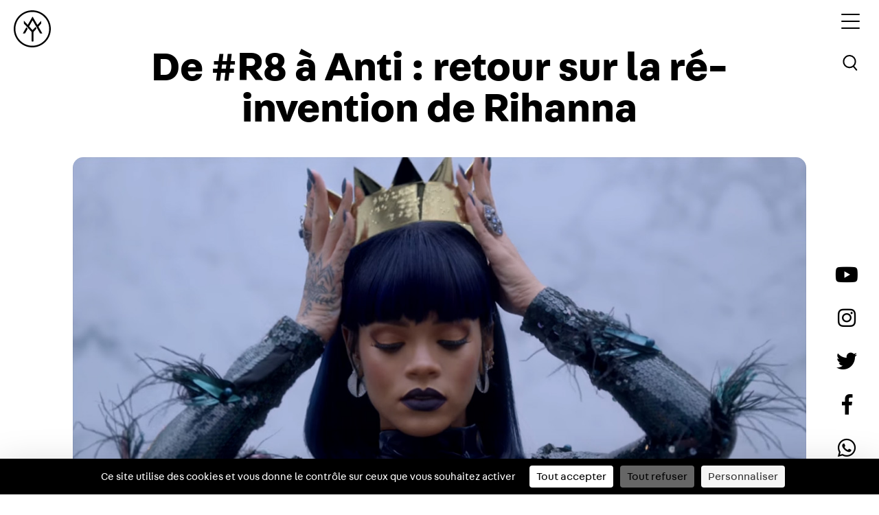

--- FILE ---
content_type: text/html; charset=UTF-8
request_url: https://yard.media/r8-rihanna-anti/
body_size: 17927
content:
<!doctype html>
<html lang="fr">
<head>
    <script src="https://tarteaucitron.io/load.js?domain=yard.media&uuid=4bcae7b811fbcebc96fd533c94de30b6cef93ca7"></script>
    <meta charset="utf-8">
    <meta name="viewport" content="width=device-width, initial-scale=1">
    <meta name="google-site-verification" content="DloyyBqXcRngK30p-uyimsfW5Nb5lFFF64NZE5lFoSY" />
    <link rel="apple-touch-icon" sizes="120x120" href="https://yard.media/wp-content/themes/t-yard/assets/favicon/apple-touch-icon.png">
    <link rel="icon" type="image/png" sizes="32x32" href="https://yard.media/wp-content/themes/t-yard/assets/favicon/favicon-32x32.png">
    <link rel="icon" type="image/png" sizes="16x16" href="https://yard.media/wp-content/themes/t-yard/assets/favicon/favicon-16x16.png">
    <link rel="manifest" href="https://yard.media/wp-content/themes/t-yard/assets/favicon/site.webmanifest">
    <link rel="mask-icon" href="https://yard.media/wp-content/themes/t-yard/assets/favicon/safari-pinned-tab.svg" color="#5bbad5">
    <meta name="msapplication-TileColor" content="#da532c">
    <meta name="theme-color" content="#ffffff">
    <meta name='robots' content='index, follow, max-image-preview:large, max-snippet:-1, max-video-preview:-1' />

	<!-- This site is optimized with the Yoast SEO plugin v26.5 - https://yoast.com/wordpress/plugins/seo/ -->
	<title>De #R8 à Anti : retour sur la ré-invention de Rihanna - YARD</title>
	<meta name="description" content="%" />
	<link rel="canonical" href="https://yard.media/r8-rihanna-anti/" />
	<meta property="og:locale" content="fr_FR" />
	<meta property="og:type" content="article" />
	<meta property="og:title" content="De #R8 à Anti : retour sur la ré-invention de Rihanna - YARD" />
	<meta property="og:description" content="%" />
	<meta property="og:url" content="https://yard.media/r8-rihanna-anti/" />
	<meta property="og:site_name" content="YARD - Be There. Speak Right. Do Good" />
	<meta property="article:publisher" content="https://www.facebook.com/yardfr" />
	<meta property="article:published_time" content="2016-01-29T14:42:32+00:00" />
	<meta property="article:modified_time" content="2021-08-31T08:27:33+00:00" />
	<meta property="og:image" content="https://yard.media/wp-content/uploads/2016/01/Rihanna.jpg" />
	<meta property="og:image:width" content="1200" />
	<meta property="og:image:height" content="675" />
	<meta property="og:image:type" content="image/jpeg" />
	<meta name="author" content="Raïda Hamadi" />
	<meta name="twitter:label1" content="Écrit par" />
	<meta name="twitter:data1" content="Raïda Hamadi" />
	<meta name="twitter:label2" content="Durée de lecture estimée" />
	<meta name="twitter:data2" content="7 minutes" />
	<script type="application/ld+json" class="yoast-schema-graph">{"@context":"https://schema.org","@graph":[{"@type":"WebPage","@id":"https://yard.media/r8-rihanna-anti/","url":"https://yard.media/r8-rihanna-anti/","name":"De #R8 à Anti : retour sur la ré-invention de Rihanna - YARD","isPartOf":{"@id":"https://yard.media/#website"},"primaryImageOfPage":{"@id":"https://yard.media/r8-rihanna-anti/#primaryimage"},"image":{"@id":"https://yard.media/r8-rihanna-anti/#primaryimage"},"thumbnailUrl":"https://yard.media/wp-content/uploads/2016/01/Rihanna.jpg","datePublished":"2016-01-29T14:42:32+00:00","dateModified":"2021-08-31T08:27:33+00:00","author":{"@id":"https://yard.media/#/schema/person/5b63d2116c99b2d7d7da662acb4eebf3"},"description":"%","breadcrumb":{"@id":"https://yard.media/r8-rihanna-anti/#breadcrumb"},"inLanguage":"fr-FR","potentialAction":[{"@type":"ReadAction","target":["https://yard.media/r8-rihanna-anti/"]}]},{"@type":"ImageObject","inLanguage":"fr-FR","@id":"https://yard.media/r8-rihanna-anti/#primaryimage","url":"https://yard.media/wp-content/uploads/2016/01/Rihanna.jpg","contentUrl":"https://yard.media/wp-content/uploads/2016/01/Rihanna.jpg","width":1200,"height":675},{"@type":"BreadcrumbList","@id":"https://yard.media/r8-rihanna-anti/#breadcrumb","itemListElement":[{"@type":"ListItem","position":1,"name":"Home","item":"https://yard.media/"},{"@type":"ListItem","position":2,"name":"De #R8 à Anti : retour sur la ré-invention de Rihanna"}]},{"@type":"WebSite","@id":"https://yard.media/#website","url":"https://yard.media/","name":"YARD - Be There. Speak Right. Do Good","description":"","potentialAction":[{"@type":"SearchAction","target":{"@type":"EntryPoint","urlTemplate":"https://yard.media/?s={search_term_string}"},"query-input":{"@type":"PropertyValueSpecification","valueRequired":true,"valueName":"search_term_string"}}],"inLanguage":"fr-FR"},{"@type":"Person","@id":"https://yard.media/#/schema/person/5b63d2116c99b2d7d7da662acb4eebf3","name":"Raïda Hamadi","image":{"@type":"ImageObject","inLanguage":"fr-FR","@id":"https://yard.media/#/schema/person/image/","url":"https://secure.gravatar.com/avatar/e3f64c67efe12a8bedf0e792b5a8427c221c23d6e47f7c646520d28378796ea5?s=96&d=mm&r=g","contentUrl":"https://secure.gravatar.com/avatar/e3f64c67efe12a8bedf0e792b5a8427c221c23d6e47f7c646520d28378796ea5?s=96&d=mm&r=g","caption":"Raïda Hamadi"},"description":"Former Writer, now Digital Manager.","sameAs":["http://instagram.com/raidahmd"],"url":"https://yard.media/author/raida-hamadi/"}]}</script>
	<!-- / Yoast SEO plugin. -->


<link rel='dns-prefetch' href='//ajax.googleapis.com' />

<link rel="alternate" title="oEmbed (JSON)" type="application/json+oembed" href="https://yard.media/wp-json/oembed/1.0/embed?url=https%3A%2F%2Fyard.media%2Fr8-rihanna-anti%2F" />
<link rel="alternate" title="oEmbed (XML)" type="text/xml+oembed" href="https://yard.media/wp-json/oembed/1.0/embed?url=https%3A%2F%2Fyard.media%2Fr8-rihanna-anti%2F&#038;format=xml" />
<style id='wp-img-auto-sizes-contain-inline-css' type='text/css'>
img:is([sizes=auto i],[sizes^="auto," i]){contain-intrinsic-size:3000px 1500px}
/*# sourceURL=wp-img-auto-sizes-contain-inline-css */
</style>
<style id='wp-block-library-inline-css' type='text/css'>
:root{--wp-block-synced-color:#7a00df;--wp-block-synced-color--rgb:122,0,223;--wp-bound-block-color:var(--wp-block-synced-color);--wp-editor-canvas-background:#ddd;--wp-admin-theme-color:#007cba;--wp-admin-theme-color--rgb:0,124,186;--wp-admin-theme-color-darker-10:#006ba1;--wp-admin-theme-color-darker-10--rgb:0,107,160.5;--wp-admin-theme-color-darker-20:#005a87;--wp-admin-theme-color-darker-20--rgb:0,90,135;--wp-admin-border-width-focus:2px}@media (min-resolution:192dpi){:root{--wp-admin-border-width-focus:1.5px}}.wp-element-button{cursor:pointer}:root .has-very-light-gray-background-color{background-color:#eee}:root .has-very-dark-gray-background-color{background-color:#313131}:root .has-very-light-gray-color{color:#eee}:root .has-very-dark-gray-color{color:#313131}:root .has-vivid-green-cyan-to-vivid-cyan-blue-gradient-background{background:linear-gradient(135deg,#00d084,#0693e3)}:root .has-purple-crush-gradient-background{background:linear-gradient(135deg,#34e2e4,#4721fb 50%,#ab1dfe)}:root .has-hazy-dawn-gradient-background{background:linear-gradient(135deg,#faaca8,#dad0ec)}:root .has-subdued-olive-gradient-background{background:linear-gradient(135deg,#fafae1,#67a671)}:root .has-atomic-cream-gradient-background{background:linear-gradient(135deg,#fdd79a,#004a59)}:root .has-nightshade-gradient-background{background:linear-gradient(135deg,#330968,#31cdcf)}:root .has-midnight-gradient-background{background:linear-gradient(135deg,#020381,#2874fc)}:root{--wp--preset--font-size--normal:16px;--wp--preset--font-size--huge:42px}.has-regular-font-size{font-size:1em}.has-larger-font-size{font-size:2.625em}.has-normal-font-size{font-size:var(--wp--preset--font-size--normal)}.has-huge-font-size{font-size:var(--wp--preset--font-size--huge)}.has-text-align-center{text-align:center}.has-text-align-left{text-align:left}.has-text-align-right{text-align:right}.has-fit-text{white-space:nowrap!important}#end-resizable-editor-section{display:none}.aligncenter{clear:both}.items-justified-left{justify-content:flex-start}.items-justified-center{justify-content:center}.items-justified-right{justify-content:flex-end}.items-justified-space-between{justify-content:space-between}.screen-reader-text{border:0;clip-path:inset(50%);height:1px;margin:-1px;overflow:hidden;padding:0;position:absolute;width:1px;word-wrap:normal!important}.screen-reader-text:focus{background-color:#ddd;clip-path:none;color:#444;display:block;font-size:1em;height:auto;left:5px;line-height:normal;padding:15px 23px 14px;text-decoration:none;top:5px;width:auto;z-index:100000}html :where(.has-border-color){border-style:solid}html :where([style*=border-top-color]){border-top-style:solid}html :where([style*=border-right-color]){border-right-style:solid}html :where([style*=border-bottom-color]){border-bottom-style:solid}html :where([style*=border-left-color]){border-left-style:solid}html :where([style*=border-width]){border-style:solid}html :where([style*=border-top-width]){border-top-style:solid}html :where([style*=border-right-width]){border-right-style:solid}html :where([style*=border-bottom-width]){border-bottom-style:solid}html :where([style*=border-left-width]){border-left-style:solid}html :where(img[class*=wp-image-]){height:auto;max-width:100%}:where(figure){margin:0 0 1em}html :where(.is-position-sticky){--wp-admin--admin-bar--position-offset:var(--wp-admin--admin-bar--height,0px)}@media screen and (max-width:600px){html :where(.is-position-sticky){--wp-admin--admin-bar--position-offset:0px}}
/*wp_block_styles_on_demand_placeholder:696bf38129711*/
/*# sourceURL=wp-block-library-inline-css */
</style>
<style id='classic-theme-styles-inline-css' type='text/css'>
/*! This file is auto-generated */
.wp-block-button__link{color:#fff;background-color:#32373c;border-radius:9999px;box-shadow:none;text-decoration:none;padding:calc(.667em + 2px) calc(1.333em + 2px);font-size:1.125em}.wp-block-file__button{background:#32373c;color:#fff;text-decoration:none}
/*# sourceURL=/wp-includes/css/classic-themes.min.css */
</style>
<link rel='stylesheet' id='slick-css' href='https://yard.media/wp-content/themes/t-yard/assets/node_modules/slick-carousel/slick/slick.css' type='text/css' media='all' />
<link rel='stylesheet' id='slick-theme-css' href='https://yard.media/wp-content/themes/t-yard/assets/node_modules/slick-carousel/slick/slick-theme.css' type='text/css' media='all' />
<link rel='stylesheet' id='bootstrap-css' href='https://yard.media/wp-content/themes/t-yard/assets/node_modules/bootstrap/dist/css/bootstrap.min.css' type='text/css' media='all' />
<link rel='stylesheet' id='main-css' href='https://yard.media/wp-content/themes/t-yard/assets/css/scss/main.css?ver=4.3' type='text/css' media='all' />
<link rel='stylesheet' id='aos-css' href='https://yard.media/wp-content/themes/t-yard/assets/node_modules/aos/dist/aos.css' type='text/css' media='all' />
<link rel='stylesheet' id='fontawesome-5-all-css' href='https://yard.media/wp-content/themes/t-yard/assets/fonts/fontawesome-pro-5.6.1-web/css/all.min.css?ver=6.9' type='text/css' media='all' />
<link rel='stylesheet' id='fontawesome-5-brands-css' href='https://yard.media/wp-content/themes/t-yard/assets/fonts/fontawesome-pro-5.6.1-web/css/brands.min.css?ver=6.9' type='text/css' media='all' />
<link rel='stylesheet' id='fontawesome-5-fontawesome-css' href='https://yard.media/wp-content/themes/t-yard/assets/fonts/fontawesome-pro-5.6.1-web/css/fontawesome.min.css?ver=6.9' type='text/css' media='all' />
<link rel='stylesheet' id='fontawesome-5-solid-css' href='https://yard.media/wp-content/themes/t-yard/assets/fonts/fontawesome-pro-5.6.1-web/css/solid.min.css?ver=6.9' type='text/css' media='all' />
<link rel='stylesheet' id='fontawesome-5-regular-css' href='https://yard.media/wp-content/themes/t-yard/assets/fonts/fontawesome-pro-5.6.1-web/css/regular.min.css?ver=6.9' type='text/css' media='all' />
<style id='rocket-lazyload-inline-css' type='text/css'>
.rll-youtube-player{position:relative;padding-bottom:56.23%;height:0;overflow:hidden;max-width:100%;}.rll-youtube-player:focus-within{outline: 2px solid currentColor;outline-offset: 5px;}.rll-youtube-player iframe{position:absolute;top:0;left:0;width:100%;height:100%;z-index:100;background:0 0}.rll-youtube-player img{bottom:0;display:block;left:0;margin:auto;max-width:100%;width:100%;position:absolute;right:0;top:0;border:none;height:auto;-webkit-transition:.4s all;-moz-transition:.4s all;transition:.4s all}.rll-youtube-player img:hover{-webkit-filter:brightness(75%)}.rll-youtube-player .play{height:100%;width:100%;left:0;top:0;position:absolute;background:url(https://yard.media/wp-content/plugins/wp-rocket/assets/img/youtube.png) no-repeat center;background-color: transparent !important;cursor:pointer;border:none;}
/*# sourceURL=rocket-lazyload-inline-css */
</style>
<link rel="https://api.w.org/" href="https://yard.media/wp-json/" /><link rel="alternate" title="JSON" type="application/json" href="https://yard.media/wp-json/wp/v2/posts/22876" /><link rel='shortlink' href='https://yard.media/?p=22876' />

    <style type="text/css">
    body {padding-bottom: 28px;}
    body.admin-bar #wphead {padding-top: 0;}
    body.admin-bar #footer {padding-bottom: 28px;}
    #wpadminbar { top: auto !important;bottom: 0;}
    #wpadminbar .quicklinks .menupop ul { bottom: 28px;}
    </style><noscript><style id="rocket-lazyload-nojs-css">.rll-youtube-player, [data-lazy-src]{display:none !important;}</style></noscript>
    <!-- Facebook Pixel Code -->
    <script>
        ! function(f, b, e, v, n, t, s) {
            if (f.fbq) return;
            n = f.fbq = function() {
                n.callMethod ?
                    n.callMethod.apply(n, arguments) : n.queue.push(arguments)
            };
            if (!f._fbq) f._fbq = n;
            n.push = n;
            n.loaded = !0;
            n.version = '2.0';
            n.queue = [];
            t = b.createElement(e);
            t.async = !0;
            t.src = v;
            s = b.getElementsByTagName(e)[0];
            s.parentNode.insertBefore(t, s)
        }(window, document, 'script',
            'https://connect.facebook.net/en_US/fbevents.js');
        fbq('init', '1970550826500692');
        fbq('track', 'PageView');
    </script>
    <noscript>
        <img height="1" width="1" src="https://www.facebook.com/tr?id=1970550826500692&ev=PageView
&noscript=1" />
    </noscript>
    <!-- End Facebook Pixel Code -->
            <!-- Global site tag (gtag.js) - Google Analytics -->
        <script async src="https://www.googletagmanager.com/gtag/js?id=UA-48558314-1"></script>
        <script>
            window.dataLayer = window.dataLayer || [];

            function gtag() {
                dataLayer.push(arguments);
            }
            gtag('js', new Date());

            gtag('config', 'UA-48558314-1');
        </script>
        <!-- Google Tag Manager -->
    <script>(function(w,d,s,l,i){w[l]=w[l]||[];w[l].push({'gtm.start':
    new Date().getTime(),event:'gtm.js'});var f=d.getElementsByTagName(s)[0],
    j=d.createElement(s),dl=l!='dataLayer'?'&l='+l:'';j.async=true;j.src=
    'https://www.googletagmanager.com/gtm.js?id='+i+dl;f.parentNode.insertBefore(j,f);
    })(window,document,'script','dataLayer','GTM-MF3VPHZ');</script>
    <!-- End Google Tag Manager -->
</head>

    <body class="wp-singular post-template-default single single-post postid-22876 single-format-standard wp-theme-t-yard" style="background: ">
    <!-- Google Tag Manager (noscript) -->
    <noscript><iframe src="https://www.googletagmanager.com/ns.html?id=GTM-MF3VPHZ"
    height="0" width="0" style="display:none;visibility:hidden"></iframe></noscript>
    <!-- End Google Tag Manager (noscript) -->
                    <div class="kl-main-wrapper">
            <header >
                <div class="kl-header">
                                            <a href="https://yard.media/" class="kl-brand">
                            <svg id="Calque_1" data-name="Calque 1" xmlns="http://www.w3.org/2000/svg" viewBox="0 0 495.6 495.5" class="kl-fill-light">
                                <path d="M247.8,495.5C111.2,495.5,0,384.3,0,247.7S111.2,0,247.8,0,495.6,111.1,495.6,247.7,384.4,495.5,247.8,495.5h0Zm0-473.5C123.3,22,22,123.3,22,247.8S123.3,473.6,247.8,473.6,473.6,372.3,473.6,247.8,372.2,22,247.8,22h0Z" />
                                <path d="M169.2,226.2l-45.4,79c-1.7,2.9-.3,5.3,3.1,5.3H144a11.81,11.81,0,0,0,9.2-5.3l30.9-53.7a9,9,0,0,0-1.1-9.9l-13.8-15.4h0Z" />
                                <path d="M251.8,134l98.7,171.3a12,12,0,0,0,9.2,5.3h17.2c3.4,0,4.8-2.4,3.1-5.3l-47.3-81.8a8.8,8.8,0,0,1,1.1-9.8l29.9-32.4a18.3,18.3,0,0,0,4.2-10.7V145.3c0-3.4-1.9-4.1-4.2-1.6l-47.4,51.6L254.7,88.7c-1.7-2.9-4.5-2.9-6.1,0L187.3,194.9,139,142.4c-2.3-2.5-4.1-1.8-4.1,1.6v25.4a18.86,18.86,0,0,0,4.1,10.7l95.7,104.2a18.3,18.3,0,0,1,4.2,10.7V410.6a6.21,6.21,0,0,0,6.1,6.2h13.2a6.15,6.15,0,0,0,6.1-6.2V295a17.76,17.76,0,0,1,4.2-10.6L301,249.1a8.82,8.82,0,0,0,1.1-9.8L292,221.7l-36.3,38.9a5.53,5.53,0,0,1-8.3,0l-38-41.4a8.82,8.82,0,0,1-1.1-9.8L251.8,134h0Z" />
                            </svg>
                        </a>
                    
                    <nav>
                        <div class="kl-menu-toggle">
                                                            <input type="checkbox" />
                                <span class="b-black"></span>
                                <span class="b-black"></span>
                                <span class="b-black"></span>
                                                    </div>
                    </nav>

                                            <a href="#popup-search" class="js-popup-toggle kl-search-header">
                            <button type="button" class="kl-btn-search">
                                <svg xmlns="http://www.w3.org/2000/svg" width="32" height="32" viewBox="0 0 45.232 46.342">
                                    <g id="search_icon" data-name="search icon" transform="translate(0 0)">
                                        <g id="search_icon-2" data-name="search icon" transform="translate(-1376.703 1114.674) rotate(-40)">
                                            <g id="Ellipse_1" data-name="Ellipse 1" transform="translate(1759.546 44.825)" fill="none" stroke="#000" stroke-width="3" class="kl-stroke-light">
                                                <circle cx="14" cy="14" r="14" stroke="none" />
                                                <circle cx="14" cy="14" r="12.5" fill="none" />
                                            </g>
                                            <path id="Tracé_3" data-name="Tracé 3" d="M1772.546,83.825v10" transform="translate(1 -12)" fill="none" stroke="#000" stroke-linecap="round" stroke-width="3" class="kl-stroke-light" />
                                        </g>
                                    </g>
                                </svg>
                            </button>
                        </a>
                    
                </div>

                <div class="kl-social-icn d-none d-lg-block">
                                            <ul>
                            <li>
                                <a href="http://www.youtube.com/user/oneyardchannel" target="_blank">
                                    <i class="fab fa-youtube c-black"></i>
                                </a>
                            </li>
                            <li>
                                <a href="http://instagram.com/yard" target="_blank">
                                    <i class="fab fa-instagram c-black"></i>
                                </a>
                            </li>
                            <li>
                                <a href="https://twitter.com/yard" target="_blank">
                                    <i class="fab fa-twitter c-black"></i>
                                </a>
                            </li>
                            <li>
                                <a href="https://www.facebook.com/yardfr" target="_blank">
                                    <i class="fab fa-facebook-f c-black"></i>
                                </a>
                            </li>
                            <li>
                                <a href="https://api.whatsapp.com/message/S67MCRXQTNCXA1" target="_blank">
                                    <i class="fab fa-whatsapp c-black"></i>
                                </a>
                            </li>
                        </ul>
                                    </div>
            </header>

            <div class="kl-custom-nav">
                <div class="kl-menu-toggle kl-custom-menu-toogle">
                    <div class="kl-menu">
                        <p>Menu</p>
                        <ul>
                            <li>
                                <a href="https://yard.media/contenu/">
                                    <span class="kl-rotate" data-text="Media">Media</span>
                                </a>
                            </li>
                            <li>
                                <a href="https://yard.media/event/">
                                    <span class="kl-rotate" data-text="Event">Event</span>
                                </a>
                            </li>
                            <li>
                                <a href="https://yard.media/initiatives//">
                                    <span class="kl-rotate" data-text="Initiatives">Initiatives</span>
                                </a>
                            </li>
                            <li>
                                <a href="https://shop.yard.media/" target="_blank">
                                    <span class="kl-rotate" data-text="Shop">Shop</span>
                                </a>
                            </li>
                            <!--
                        <li class="kl-menu-about">
                            <a href="https://yard.media/a-propose//">
                                <span class="kl-rotate" data-text="À propos">À propos</span>
                            </a>
                        </li>
                        -->
                        </ul>
                        <a href="https://yard.media/" class="kl-brand-nav d-none">
                            <svg id="Calque_1" data-name="Calque 1" xmlns="http://www.w3.org/2000/svg" viewBox="0 0 495.6 495.5">
                                <path d="M247.8,495.5C111.2,495.5,0,384.3,0,247.7S111.2,0,247.8,0,495.6,111.1,495.6,247.7,384.4,495.5,247.8,495.5h0Zm0-473.5C123.3,22,22,123.3,22,247.8S123.3,473.6,247.8,473.6,473.6,372.3,473.6,247.8,372.2,22,247.8,22h0Z" />
                                <path d="M169.2,226.2l-45.4,79c-1.7,2.9-.3,5.3,3.1,5.3H144a11.81,11.81,0,0,0,9.2-5.3l30.9-53.7a9,9,0,0,0-1.1-9.9l-13.8-15.4h0Z" />
                                <path d="M251.8,134l98.7,171.3a12,12,0,0,0,9.2,5.3h17.2c3.4,0,4.8-2.4,3.1-5.3l-47.3-81.8a8.8,8.8,0,0,1,1.1-9.8l29.9-32.4a18.3,18.3,0,0,0,4.2-10.7V145.3c0-3.4-1.9-4.1-4.2-1.6l-47.4,51.6L254.7,88.7c-1.7-2.9-4.5-2.9-6.1,0L187.3,194.9,139,142.4c-2.3-2.5-4.1-1.8-4.1,1.6v25.4a18.86,18.86,0,0,0,4.1,10.7l95.7,104.2a18.3,18.3,0,0,1,4.2,10.7V410.6a6.21,6.21,0,0,0,6.1,6.2h13.2a6.15,6.15,0,0,0,6.1-6.2V295a17.76,17.76,0,0,1,4.2-10.6L301,249.1a8.82,8.82,0,0,0,1.1-9.8L292,221.7l-36.3,38.9a5.53,5.53,0,0,1-8.3,0l-38-41.4a8.82,8.82,0,0,1-1.1-9.8L251.8,134h0Z" />
                            </svg>
                        </a>
                    </div>
                </div>
            </div><div class="kl-content-wrapper ">
    <div class="container-fluid">
        <div class="row">
            <div class="col">
                <main class="kl-main-items-detail kl-article kl-article-wrapper">
                    <section class="kl-link-author mt-3">
                        <div class="kl-read d-lg-none d-block">
                            <a href="https://yard.media/lire/" class="kl-bg-read">
                                Lire                            </a>
                        </div>
                    </section>
                                            <section class="kl-section-article">
                            <h1>
                                De #R8 à Anti : retour sur la ré-invention de Rihanna                            </h1>
                            <div class="mb-2 kl-wrap-couv-img">
                                <img width="1200" height="675" src="data:image/svg+xml,%3Csvg%20xmlns='http://www.w3.org/2000/svg'%20viewBox='0%200%201200%20675'%3E%3C/svg%3E" class="img-fluid kl-img-couv wp-post-image" alt="" decoding="async" fetchpriority="high" data-lazy-srcset="https://yard.media/wp-content/uploads/2016/01/Rihanna.jpg 1200w, https://yard.media/wp-content/uploads/2016/01/Rihanna-600x337.jpg 600w, https://yard.media/wp-content/uploads/2016/01/Rihanna-889x500.jpg 889w, https://yard.media/wp-content/uploads/2016/01/Rihanna-768x432.jpg 768w, https://yard.media/wp-content/uploads/2016/01/Rihanna-300x169.jpg 300w, https://yard.media/wp-content/uploads/2016/01/Rihanna-500x281.jpg 500w" data-lazy-sizes="(max-width: 1200px) 100vw, 1200px" data-lazy-src="https://yard.media/wp-content/uploads/2016/01/Rihanna.jpg" /><noscript><img width="1200" height="675" src="https://yard.media/wp-content/uploads/2016/01/Rihanna.jpg" class="img-fluid kl-img-couv wp-post-image" alt="" decoding="async" fetchpriority="high" srcset="https://yard.media/wp-content/uploads/2016/01/Rihanna.jpg 1200w, https://yard.media/wp-content/uploads/2016/01/Rihanna-600x337.jpg 600w, https://yard.media/wp-content/uploads/2016/01/Rihanna-889x500.jpg 889w, https://yard.media/wp-content/uploads/2016/01/Rihanna-768x432.jpg 768w, https://yard.media/wp-content/uploads/2016/01/Rihanna-300x169.jpg 300w, https://yard.media/wp-content/uploads/2016/01/Rihanna-500x281.jpg 500w" sizes="(max-width: 1200px) 100vw, 1200px" /></noscript>                                                            </div>

                            <div class="d-flex justify-content-between align-items-center kl-story-author mb-4">
                                <div class="kl-link-author">
                                    <div class="kl-link d-flex flex-column">
                                        
                                                                                        
                                        
                                                                                <span>
                                            Texte par
                                            <a class="autorlink" href="https://yard.media/author/raida-hamadi/">
                                                <b>Raïda Hamadi</b>
                                            </a>
                                        </span>
                                    </div>
                                </div>
                                <div>
                                    <span class="kl-date-items">
                                        29/01/2016                                    </span>
                                </div>
                            </div>
                        </section>
                        <section class="kl-items-category">
                            <div class="container kl-container">
                                <div class="row">
                                    <div class="col">
                                        <p><em>Après force de supputations, spéculations et paris, l&rsquo;heure de #R8, finalement intitulé, ANTI a bel et bien sonnée. Quelque peu maladroite et trébuchante, ce nouveau projet marque la fin d&rsquo;un processus totalement opaque pour l&rsquo;œil du grand public. Pour la première fois l&rsquo;artiste, qui de 2005 à 2012 a sorti un opus chaque année, décide de ne pas sortir d&rsquo;album pendant deux ans. Pour autant ces quatre dernières années n&rsquo;auront pas été veines, forte d&rsquo;une nouvelle maturité, elle prend un autre élan et opère un tournant dans sa stratégie marketing et artistique.</em></p>
<p>&nbsp;</p>
<h2>Devenir une icône</h2>
<p>&nbsp;</p>
<p>Son dernier album en date ? <em>Unapologetic</em> sorti en France le 19 novembre 2012. Depuis, Robyn enchaîne les concerts et les tournées internationale jusqu&rsquo;à l&rsquo;épuisement. On se souviendra notamment du 777 Tour qui suivi cet album et où, pendant sept jours et en sept étapes, elle parcourait le globe en jet privé pour se produire chaque soir sur une scène différente, partageant au passage l&rsquo;expérience avec fans triés sur le volet et journalistes.</p>
<p>&nbsp;</p>
<p><img decoding="async" class="alignnone size-full wp-image-22907" src="data:image/svg+xml,%3Csvg%20xmlns='http://www.w3.org/2000/svg'%20viewBox='0%200%201200%20798'%3E%3C/svg%3E" alt="rihanna-tour-givenchy" width="1200" height="798" data-lazy-srcset="https://yard.media/wp-content/uploads/2016/01/rihanna-tour-givenchy-1.jpg 1200w, https://yard.media/wp-content/uploads/2016/01/rihanna-tour-givenchy-1-752x500.jpg 752w, https://yard.media/wp-content/uploads/2016/01/rihanna-tour-givenchy-1-768x511.jpg 768w, https://yard.media/wp-content/uploads/2016/01/rihanna-tour-givenchy-1-1015x675.jpg 1015w, https://yard.media/wp-content/uploads/2016/01/rihanna-tour-givenchy-1-300x200.jpg 300w, https://yard.media/wp-content/uploads/2016/01/rihanna-tour-givenchy-1-500x333.jpg 500w" data-lazy-sizes="(max-width: 1200px) 100vw, 1200px" data-lazy-src="http://yard.media/wp-content/uploads/2016/01/rihanna-tour-givenchy-1.jpg" /><noscript><img decoding="async" class="alignnone size-full wp-image-22907" src="http://yard.media/wp-content/uploads/2016/01/rihanna-tour-givenchy-1.jpg" alt="rihanna-tour-givenchy" width="1200" height="798" srcset="https://yard.media/wp-content/uploads/2016/01/rihanna-tour-givenchy-1.jpg 1200w, https://yard.media/wp-content/uploads/2016/01/rihanna-tour-givenchy-1-752x500.jpg 752w, https://yard.media/wp-content/uploads/2016/01/rihanna-tour-givenchy-1-768x511.jpg 768w, https://yard.media/wp-content/uploads/2016/01/rihanna-tour-givenchy-1-1015x675.jpg 1015w, https://yard.media/wp-content/uploads/2016/01/rihanna-tour-givenchy-1-300x200.jpg 300w, https://yard.media/wp-content/uploads/2016/01/rihanna-tour-givenchy-1-500x333.jpg 500w" sizes="(max-width: 1200px) 100vw, 1200px" /></noscript></p>
<p>&nbsp;</p>
<p>Le temps passant, Rihanna s&rsquo;illustre au cours de l&rsquo;année 2014, de moins en moins par sa musique, faute d&rsquo;actualité, mais de plus en plus par son nom. On la retrouve sur toutes les couvertures de magazines, on se souvient notamment de son shooting à demi nue pour <em>Lui</em>, aux premiers rangs des défilés et commence à réellement capitaliser sur son image, en lui donnant une nouvelle consistance. Si A$AP Rocky avait déjà fait de la belle sa <em>« Fashion Killa »</em>, elle recevra en juin 2014 un titre honorifique bien plus prestigieux quand le CFDA (Conseil américain des designers mode) la consacrera Style Icon. En <a href="http://yard.media/magazine/rihanna-le-renouveau-de-dior/">Dior fait même d&rsquo;elle sa première égérie Noire</a>. En décembre de cette année, encore auréolée de son nouveau statut, l&rsquo;ancienne protégée de Jay Z signe avec Puma un contrat qui fera d&rsquo;elle l&rsquo;une des directrices créatives de la marque, avec pour objectif de faire entrer l&rsquo;enseigne dans le domaine du sportswear lifestyle. Les choses sérieuses commencent et Roc Nation n&rsquo;y est pas étranger.</p>
<p>En effet, en avril 2014, Rihanna quitte Def Jam pour rejoindre le roaster de Shawn Carter. Autour d&rsquo;elle, c&rsquo;est donc Roc Nation et Universal qui se partagent les rôles. Roc Nation assure son management, la rentabilisation de son image et de sa célébrité, tout en soutenant son travail grâce à son réseaux de producteurs, songwriters et autres artisans de la musique. Universal, affilié à l&rsquo;agence, prend en main la distribution de son œuvre et récupère de 10% à 13% des revenus engendrés par ces albums (voire 24% si leur accord comprend le marketing, la promotion et la publicité). Dès novembre 2014, le travail de conception de son huitième album semble amorcé, Rihanna et sa <em>Navy </em>le matérialise en un hashtag #R8. Mais en 2015, deux nouveaux deals viendront sceller le destin de son nouveau bébé : Tidal et Samsung.</p>
<p>&nbsp;</p>
<p><img decoding="async" class="alignnone size-full wp-image-22908" src="data:image/svg+xml,%3Csvg%20xmlns='http://www.w3.org/2000/svg'%20viewBox='0%200%201200%20800'%3E%3C/svg%3E" alt="Rihanna-Tidal" width="1200" height="800" data-lazy-srcset="https://yard.media/wp-content/uploads/2016/01/Rihanna-Tidal.jpg 1200w, https://yard.media/wp-content/uploads/2016/01/Rihanna-Tidal-750x500.jpg 750w, https://yard.media/wp-content/uploads/2016/01/Rihanna-Tidal-768x512.jpg 768w, https://yard.media/wp-content/uploads/2016/01/Rihanna-Tidal-1013x675.jpg 1013w, https://yard.media/wp-content/uploads/2016/01/Rihanna-Tidal-300x200.jpg 300w, https://yard.media/wp-content/uploads/2016/01/Rihanna-Tidal-500x333.jpg 500w" data-lazy-sizes="(max-width: 1200px) 100vw, 1200px" data-lazy-src="http://yard.media/wp-content/uploads/2016/01/Rihanna-Tidal.jpg" /><noscript><img decoding="async" class="alignnone size-full wp-image-22908" src="http://yard.media/wp-content/uploads/2016/01/Rihanna-Tidal.jpg" alt="Rihanna-Tidal" width="1200" height="800" srcset="https://yard.media/wp-content/uploads/2016/01/Rihanna-Tidal.jpg 1200w, https://yard.media/wp-content/uploads/2016/01/Rihanna-Tidal-750x500.jpg 750w, https://yard.media/wp-content/uploads/2016/01/Rihanna-Tidal-768x512.jpg 768w, https://yard.media/wp-content/uploads/2016/01/Rihanna-Tidal-1013x675.jpg 1013w, https://yard.media/wp-content/uploads/2016/01/Rihanna-Tidal-300x200.jpg 300w, https://yard.media/wp-content/uploads/2016/01/Rihanna-Tidal-500x333.jpg 500w" sizes="(max-width: 1200px) 100vw, 1200px" /></noscript></p>
<p>&nbsp;</p>
<p>Avec le premier, elle deviendra actionnaire du service de streaming payant en qualité de son « haute fidélité ». La plateforme qui rémunère ses artistes de façon plus importante que ses concurrents, devra être le médium privilégié de la diffusion de sa musique, de ses clips et de tout autre contenus exclusifs. Le second accord, impliquant la marque coréenne Samsung, aurait été conclu en avril selon Billboard. Mis en place par les managers de Rihanna, Jay Brown et Jay Z, ce contrat fait écho au deal établit par ce dernier en 2013 pour promouvoir la sortie de son album <em>Magna Carta Holy Grail</em>, à hauteur de 5 millions de dollars. Cette fois-ci, c&rsquo;est une somme de 25 millions qui sera engagée par la marque. À la clé pour Robyn, la sponsorisation de son album et de sa tournée. Pour Samsung, une égérie élue en fin d&rsquo;année célébrité la plus <em>marketable</em> par le groupe NPD (leader mondial en étude de marché) et une série de vidéos destinée à promouvoir leurs téléphones. Une fois le contrat signé, les premières deadline sont fixées : l&rsquo;album et la tournée seront attendues pour juin 2015. Mais rien ne se passera comme prévu.</p>
<p>&nbsp;</p>
<h2>Elaborer une vision</h2>
<p>&nbsp;</p>
<p>Depuis novembre 2014, Rihanna a fait de chez elle un véritable camp d&rsquo;enregistrement. Pendant 18 mois, elle héberge des techniciens et des producteurs à plein temps pour travailler sur ses morceaux. Sa chambre judicieusement placée près du booth d&rsquo;enregistrement, lui permet de travailler du début de l&rsquo;après-midi jusqu&rsquo;au bout de la nuit, parfois pendant des semaines d&rsquo;affilées.</p>
<p>&nbsp;</p>
<p><img decoding="async" class="alignnone size-full wp-image-22909" src="data:image/svg+xml,%3Csvg%20xmlns='http://www.w3.org/2000/svg'%20viewBox='0%200%201024%201024'%3E%3C/svg%3E" alt="rihanna-bbhmm" width="1024" height="1024" data-lazy-srcset="https://yard.media/wp-content/uploads/2016/01/rihanna-bbhmm.jpg 1024w, https://yard.media/wp-content/uploads/2016/01/rihanna-bbhmm-500x500.jpg 500w, https://yard.media/wp-content/uploads/2016/01/rihanna-bbhmm-768x768.jpg 768w, https://yard.media/wp-content/uploads/2016/01/rihanna-bbhmm-675x675.jpg 675w, https://yard.media/wp-content/uploads/2016/01/rihanna-bbhmm-180x180.jpg 180w, https://yard.media/wp-content/uploads/2016/01/rihanna-bbhmm-300x300.jpg 300w, https://yard.media/wp-content/uploads/2016/01/rihanna-bbhmm-150x150.jpg 150w" data-lazy-sizes="(max-width: 1024px) 100vw, 1024px" data-lazy-src="http://yard.media/wp-content/uploads/2016/01/rihanna-bbhmm.jpg" /><noscript><img decoding="async" class="alignnone size-full wp-image-22909" src="http://yard.media/wp-content/uploads/2016/01/rihanna-bbhmm.jpg" alt="rihanna-bbhmm" width="1024" height="1024" srcset="https://yard.media/wp-content/uploads/2016/01/rihanna-bbhmm.jpg 1024w, https://yard.media/wp-content/uploads/2016/01/rihanna-bbhmm-500x500.jpg 500w, https://yard.media/wp-content/uploads/2016/01/rihanna-bbhmm-768x768.jpg 768w, https://yard.media/wp-content/uploads/2016/01/rihanna-bbhmm-675x675.jpg 675w, https://yard.media/wp-content/uploads/2016/01/rihanna-bbhmm-180x180.jpg 180w, https://yard.media/wp-content/uploads/2016/01/rihanna-bbhmm-300x300.jpg 300w, https://yard.media/wp-content/uploads/2016/01/rihanna-bbhmm-150x150.jpg 150w" sizes="(max-width: 1024px) 100vw, 1024px" /></noscript></p>
<p>&nbsp;</p>
<p>Et même si elle sort <em>« <a href="http://yard.media/all-music/rihanna-kanye-west-paul-mccartney-fourfiveseconds/">FourFiveSeconds</a>« </em> en janvier 2015 avec Kanye West et Paul McCartney, le très vite oublié dans les tréfonds de Tidal <em>« American Oxygen »</em>, l&rsquo;incontournable <em>« <a href="http://yard.media/all-music/rihanna-bitch-better-have-my-money/">Bitch Better Have My Money</a>« </em> dont elle dévoile les premiers extraits sur Dubsmash, puis la vidéo sur Vevo, aucune nouvelle de l&rsquo;album ne filtre. En juin, ne voyant rien venir, Samsung repousse sa deadline. Rihanna s&rsquo;affaire, toujours insatisfaite, et fait involontairement de #R8, l&rsquo;un des feuilletons de l&rsquo;année, au même titre que <a href="http://yard.media/magazine/kanye-vs-tout-le-monde/"><em>SWISH/WAVE</em> de Kanye West</a>&#8230; Les fans s&rsquo;impatientent et s&rsquo;insurgent. La Barbadienne aura beau sortir une collaboration avec Stance, être à l&rsquo;origine du hit sneakers 2015 de Puma avec son modèle de Creepers, réaliser un concert historique à Rio ou s&rsquo;illustrer lors de son deuxième Diamond Ball pour sa fondation Clara Lionel, une seule question « flood » les commentaires de son compte Instagram : « Where is #R8? »</p>
<p>Octobre. L&rsquo;album n&rsquo;est pas terminé, mais qu&rsquo;importe, le processus de communication, lui, est lancé. <a href="http://yard.media/photos/rihanna-devoile-la-nouvelle-cover-de-anti/">Lors d&rsquo;un vernissage</a>, l&rsquo;artiste annonce : l&rsquo;album s&rsquo;appellera <em>ANTI</em> et l&rsquo;histoire derrière la cover réalisée par l&rsquo;artiste Roy Nachum est dévoilée. Il n&rsquo;en faudra pas plus pour Samsung pour lancer sa propre machine. Les dates du Anti Tour sont fixées à février 2016 et annoncée. Tout est officialisé, ne manque plus que la galette.</p>
<p>Les spéculations sur le moment de la sortie se suivent au fil des démentis et la rumeur gronde. Sia dévoile que Rihanna lui demande encore des morceaux pour <em>ANTI</em>. Le compositeur Glass John reproche à Travis Scott d&rsquo;abuser de son influence et de retarder encore plus la sortie de l&rsquo;album en essayant de changer une énième fois la tracklist. Rien de vraiment concret avant ce tweet.</p>
<p>&nbsp;</p>
<p>https://twitter.com/rihanna/status/691627277940080640</p>
<p>&nbsp;</p>
<p><em>ANTI</em> est enfin terminé. Quelques heures plus tard, via Tidal, la chanteuse dévoile <em>« Work »</em> en featuring avec son ex, Drake. Un titre dancehall au refrain incantatoire et infectieux. Et la machine s&#8217;emballe, s&rsquo;enraye et explose au nez de Tidal, qui decide de <em>leaker</em> l&rsquo;album entier sur sa plateforme dans la nuit (heure française) qui suivra. Dans la foulée, la décision est prise de sortir d&rsquo;album et Rihanna communique un lien de téléchargement gratuit et éphémère. Le vendredi qui suivra, la version deluxe (avec trois titres en plus) de l&rsquo;album est disponible sur iTunes.</p>
<p>&nbsp;</p>
<h2>L&rsquo;évangile</h2>
<p>&nbsp;</p>
<p>A défaut d&rsquo;être l&rsquo;album anticonformiste et révolutionnaire qu&rsquo;elle annonçait, ANTI signe un tournant dans la carrière de Rihanna qui, loin de Def Jam a poussé aussi loin qu&rsquo;elle le pouvait sa vision. Maître de son oeuvre, la chanteuse est aussi la parfaite incarnation de ses influences et des divers talents qui ont signé avec elle cet opus. On y retrouve des accents dancehall sur les titres <em>« Consideration »</em> et <em>« Work »</em> que l&rsquo;artiste partage respectivement avec les deux seuls featurings de l&rsquo;album, <a href="http://yard.media/magazine/sza-first-lady-par-accident/">SZA, first lady de TDE,</a> et Drake, à la patte indéniable de <a href="http://yard.media/magazine/travis-scott-cowboy-sans-selle/">Travis Scott</a> sur <em>« Woo »</em>, dans la lignée de <em>« Desperado »</em> produit par <span class="s1">Mick Schultz et Kuk Harrell,  et celle de James Fauntleroy à qui est dédié le titre <em>« James Joint »</em>. C&rsquo;est aussi le solaire <em>« Kiss It Better »</em> de Glass John qui a échappé heureusement à la purge de Travis Scott. Un projet qui embrasse également des influences rocks catalysées par une reprise de<em> « New Person, Same Old Mistake »</em> de Tame Impala, du doo-wap sur <em>« Love On The Brain »</em> et sa traditionnelle ballade de fin de tracklist avec <em>« Close To You »</em>.</span></p>
<p>&nbsp;</p>
<p><img decoding="async" class="alignnone size-full wp-image-22910" src="data:image/svg+xml,%3Csvg%20xmlns='http://www.w3.org/2000/svg'%20viewBox='0%200%20672%20980'%3E%3C/svg%3E" alt="r8_tgq0cj" width="672" height="980" data-lazy-srcset="https://yard.media/wp-content/uploads/2016/01/r8_tgq0cj.jpg 672w, https://yard.media/wp-content/uploads/2016/01/r8_tgq0cj-343x500.jpg 343w, https://yard.media/wp-content/uploads/2016/01/r8_tgq0cj-463x675.jpg 463w, https://yard.media/wp-content/uploads/2016/01/r8_tgq0cj-267x390.jpg 267w, https://yard.media/wp-content/uploads/2016/01/r8_tgq0cj-446x650.jpg 446w" data-lazy-sizes="(max-width: 672px) 100vw, 672px" data-lazy-src="http://yard.media/wp-content/uploads/2016/01/r8_tgq0cj.jpg" /><noscript><img decoding="async" class="alignnone size-full wp-image-22910" src="http://yard.media/wp-content/uploads/2016/01/r8_tgq0cj.jpg" alt="r8_tgq0cj" width="672" height="980" srcset="https://yard.media/wp-content/uploads/2016/01/r8_tgq0cj.jpg 672w, https://yard.media/wp-content/uploads/2016/01/r8_tgq0cj-343x500.jpg 343w, https://yard.media/wp-content/uploads/2016/01/r8_tgq0cj-463x675.jpg 463w, https://yard.media/wp-content/uploads/2016/01/r8_tgq0cj-267x390.jpg 267w, https://yard.media/wp-content/uploads/2016/01/r8_tgq0cj-446x650.jpg 446w" sizes="(max-width: 672px) 100vw, 672px" /></noscript></p>
<p>&nbsp;</p>
<p>Si la première écoute peut être légèrement déroutante, l&rsquo;album finit par trouver son chemin. Le projet est finalement très cohérent et fait l&rsquo;impasse sur l&rsquo;exigence marketing de faire de chaque titre un hit et un potentiel single radio. Une prise de risque dans la lignée de l&rsquo;album éponyme de Beyoncé, qui comme Rihanna, peut s&rsquo;appuyer sur une fanbase gigantesque pour pouvoir faire le grand saut et s&rsquo;essayer à un tout autre niveau d&rsquo;exigence artistique.</p>
<p>&nbsp;</p>
                                    </div>
                                </div>
                            </div>
                        </section>
                                    </main>
            </div>
        </div>
    </div>
</div>

    <section class="kl-slider-recommand kl-article-wrapper">
        <div class="text-center">
            <h1>Dans le même genre</h1>
        </div>
        <div class="kl-slick-recommand">
                                            <div class="kl-section-slick">
                    <div class="kl-listing-img">
                        <a href="https://yard.media/au-pied-de-la-tour-eiffel-le-quai-54-ecrit-une-nouvelle-page-de-son-histoire-a-paris//">
                            <div class="kl-video-wrapper">
                                <img width="1715" height="965" src="data:image/svg+xml,%3Csvg%20xmlns='http://www.w3.org/2000/svg'%20viewBox='0%200%201715%20965'%3E%3C/svg%3E" class="img-fluid wp-post-image" alt="" decoding="async" data-lazy-srcset="https://yard.media/wp-content/uploads/2022/07/yard-quai54-cover-recap-jordan.jpg 1715w, https://yard.media/wp-content/uploads/2022/07/yard-quai54-cover-recap-jordan-600x337.jpg 600w, https://yard.media/wp-content/uploads/2022/07/yard-quai54-cover-recap-jordan-768x432.jpg 768w, https://yard.media/wp-content/uploads/2022/07/yard-quai54-cover-recap-jordan-1600x900.jpg 1600w, https://yard.media/wp-content/uploads/2022/07/yard-quai54-cover-recap-jordan-1536x864.jpg 1536w" data-lazy-sizes="(max-width: 1715px) 100vw, 1715px" data-lazy-src="https://yard.media/wp-content/uploads/2022/07/yard-quai54-cover-recap-jordan.jpg" /><noscript><img width="1715" height="965" src="https://yard.media/wp-content/uploads/2022/07/yard-quai54-cover-recap-jordan.jpg" class="img-fluid wp-post-image" alt="" decoding="async" srcset="https://yard.media/wp-content/uploads/2022/07/yard-quai54-cover-recap-jordan.jpg 1715w, https://yard.media/wp-content/uploads/2022/07/yard-quai54-cover-recap-jordan-600x337.jpg 600w, https://yard.media/wp-content/uploads/2022/07/yard-quai54-cover-recap-jordan-768x432.jpg 768w, https://yard.media/wp-content/uploads/2022/07/yard-quai54-cover-recap-jordan-1600x900.jpg 1600w, https://yard.media/wp-content/uploads/2022/07/yard-quai54-cover-recap-jordan-1536x864.jpg 1536w" sizes="(max-width: 1715px) 100vw, 1715px" /></noscript>                            </div>
                        </a>
                        <div class="Kl-cat-slick">
                            <a href="https://yard.media/lire//" class="kl-slick-item kl-bg-item-yard">
                                <span class="kl-rotate" data-text="Lire">
                                    Lire                                </span>
                            </a>
                        </div>
                    </div>
                    <div class="d-flex">
                        <h5>
                            <a href="https://yard.media/au-pied-de-la-tour-eiffel-le-quai-54-ecrit-une-nouvelle-page-de-son-histoire-a-paris//">
                                Pour son édition 2022, le Quai 54 a fait vibrer la capitale                            </a>
                        </h5>
                        <span class="kl-slick-date">
                            18/07/2022                        </span>
                    </div>
                </div>
                                            <div class="kl-section-slick">
                    <div class="kl-listing-img">
                        <a href="https://yard.media/femmes-asiatiques-wendy-hyunh-yard//">
                            <div class="kl-video-wrapper">
                                <img width="1200" height="675" src="data:image/svg+xml,%3Csvg%20xmlns='http://www.w3.org/2000/svg'%20viewBox='0%200%201200%20675'%3E%3C/svg%3E" class="img-fluid wp-post-image" alt="femmes-asiatiques-wendy-hyunh-yard" decoding="async" data-lazy-srcset="https://yard.media/wp-content/uploads/2022/04/femmes-asiatiques-wendy-hyunh-yard.jpg 1200w, https://yard.media/wp-content/uploads/2022/04/femmes-asiatiques-wendy-hyunh-yard-600x337.jpg 600w, https://yard.media/wp-content/uploads/2022/04/femmes-asiatiques-wendy-hyunh-yard-768x432.jpg 768w" data-lazy-sizes="(max-width: 1200px) 100vw, 1200px" data-lazy-src="https://yard.media/wp-content/uploads/2022/04/femmes-asiatiques-wendy-hyunh-yard.jpg" /><noscript><img width="1200" height="675" src="https://yard.media/wp-content/uploads/2022/04/femmes-asiatiques-wendy-hyunh-yard.jpg" class="img-fluid wp-post-image" alt="femmes-asiatiques-wendy-hyunh-yard" decoding="async" srcset="https://yard.media/wp-content/uploads/2022/04/femmes-asiatiques-wendy-hyunh-yard.jpg 1200w, https://yard.media/wp-content/uploads/2022/04/femmes-asiatiques-wendy-hyunh-yard-600x337.jpg 600w, https://yard.media/wp-content/uploads/2022/04/femmes-asiatiques-wendy-hyunh-yard-768x432.jpg 768w" sizes="(max-width: 1200px) 100vw, 1200px" /></noscript>                            </div>
                        </a>
                        <div class="Kl-cat-slick">
                            <a href="https://yard.media/lire//" class="kl-slick-item kl-bg-item-yard">
                                <span class="kl-rotate" data-text="Lire">
                                    Lire                                </span>
                            </a>
                        </div>
                    </div>
                    <div class="d-flex">
                        <h5>
                            <a href="https://yard.media/femmes-asiatiques-wendy-hyunh-yard//">
                                Regardons-les : les multiples visages des femmes asiatiques                            </a>
                        </h5>
                        <span class="kl-slick-date">
                            10/04/2022                        </span>
                    </div>
                </div>
                                            <div class="kl-section-slick">
                    <div class="kl-listing-img">
                        <a href="https://yard.media/la-hchouma-cinema-francais-femmes-maghrebines//">
                            <div class="kl-video-wrapper">
                                <img width="1776" height="1000" src="data:image/svg+xml,%3Csvg%20xmlns='http://www.w3.org/2000/svg'%20viewBox='0%200%201776%201000'%3E%3C/svg%3E" class="img-fluid wp-post-image" alt="la-hchouma-cinema-francais-femmes-maghrebines" decoding="async" data-lazy-srcset="https://yard.media/wp-content/uploads/2022/03/banniere-1776x1000.png 1776w, https://yard.media/wp-content/uploads/2022/03/banniere-600x337.png 600w, https://yard.media/wp-content/uploads/2022/03/banniere-768x432.png 768w, https://yard.media/wp-content/uploads/2022/03/banniere-1600x901.png 1600w, https://yard.media/wp-content/uploads/2022/03/banniere-1536x865.png 1536w, https://yard.media/wp-content/uploads/2022/03/banniere-2048x1153.png 2048w" data-lazy-sizes="(max-width: 1776px) 100vw, 1776px" data-lazy-src="https://yard.media/wp-content/uploads/2022/03/banniere-1776x1000.png" /><noscript><img width="1776" height="1000" src="https://yard.media/wp-content/uploads/2022/03/banniere-1776x1000.png" class="img-fluid wp-post-image" alt="la-hchouma-cinema-francais-femmes-maghrebines" decoding="async" srcset="https://yard.media/wp-content/uploads/2022/03/banniere-1776x1000.png 1776w, https://yard.media/wp-content/uploads/2022/03/banniere-600x337.png 600w, https://yard.media/wp-content/uploads/2022/03/banniere-768x432.png 768w, https://yard.media/wp-content/uploads/2022/03/banniere-1600x901.png 1600w, https://yard.media/wp-content/uploads/2022/03/banniere-1536x865.png 1536w, https://yard.media/wp-content/uploads/2022/03/banniere-2048x1153.png 2048w" sizes="(max-width: 1776px) 100vw, 1776px" /></noscript>                            </div>
                        </a>
                        <div class="Kl-cat-slick">
                            <a href="https://yard.media/lire//" class="kl-slick-item kl-bg-item-yard">
                                <span class="kl-rotate" data-text="Lire">
                                    Lire                                </span>
                            </a>
                        </div>
                    </div>
                    <div class="d-flex">
                        <h5>
                            <a href="https://yard.media/la-hchouma-cinema-francais-femmes-maghrebines//">
                                La hchouma : ce que le cinéma français vous montre des femmes maghrébines￼                            </a>
                        </h5>
                        <span class="kl-slick-date">
                            01/04/2022                        </span>
                    </div>
                </div>
                                            <div class="kl-section-slick">
                    <div class="kl-listing-img">
                        <a href="https://yard.media/axel-toupane-interview-paris-basketball-yard-nba//">
                            <div class="kl-video-wrapper">
                                <img width="1400" height="788" src="data:image/svg+xml,%3Csvg%20xmlns='http://www.w3.org/2000/svg'%20viewBox='0%200%201400%20788'%3E%3C/svg%3E" class="img-fluid wp-post-image" alt="" decoding="async" data-lazy-srcset="https://yard.media/wp-content/uploads/2022/03/axel-toupane-interview-paris-basketball-yard-nba-1.jpeg 1400w, https://yard.media/wp-content/uploads/2022/03/axel-toupane-interview-paris-basketball-yard-nba-1-600x337.jpeg 600w, https://yard.media/wp-content/uploads/2022/03/axel-toupane-interview-paris-basketball-yard-nba-1-768x432.jpeg 768w" data-lazy-sizes="(max-width: 1400px) 100vw, 1400px" data-lazy-src="https://yard.media/wp-content/uploads/2022/03/axel-toupane-interview-paris-basketball-yard-nba-1.jpeg" /><noscript><img width="1400" height="788" src="https://yard.media/wp-content/uploads/2022/03/axel-toupane-interview-paris-basketball-yard-nba-1.jpeg" class="img-fluid wp-post-image" alt="" decoding="async" srcset="https://yard.media/wp-content/uploads/2022/03/axel-toupane-interview-paris-basketball-yard-nba-1.jpeg 1400w, https://yard.media/wp-content/uploads/2022/03/axel-toupane-interview-paris-basketball-yard-nba-1-600x337.jpeg 600w, https://yard.media/wp-content/uploads/2022/03/axel-toupane-interview-paris-basketball-yard-nba-1-768x432.jpeg 768w" sizes="(max-width: 1400px) 100vw, 1400px" /></noscript>                            </div>
                        </a>
                        <div class="Kl-cat-slick">
                            <a href="https://yard.media/lire//" class="kl-slick-item kl-bg-item-yard">
                                <span class="kl-rotate" data-text="Lire">
                                    Lire                                </span>
                            </a>
                        </div>
                    </div>
                    <div class="d-flex">
                        <h5>
                            <a href="https://yard.media/axel-toupane-interview-paris-basketball-yard-nba//">
                                Un champion NBA à Paris : Axel Toupane utilise son basket pour voir loin                            </a>
                        </h5>
                        <span class="kl-slick-date">
                            03/03/2022                        </span>
                    </div>
                </div>
                                            <div class="kl-section-slick">
                    <div class="kl-listing-img">
                        <a href="https://yard.media/sportlife-bresil-brazil-kalenji-yard-mode//">
                            <div class="kl-video-wrapper">
                                <img width="1200" height="675" src="data:image/svg+xml,%3Csvg%20xmlns='http://www.w3.org/2000/svg'%20viewBox='0%200%201200%20675'%3E%3C/svg%3E" class="img-fluid wp-post-image" alt="" decoding="async" data-lazy-srcset="https://yard.media/wp-content/uploads/2022/02/sportlife-bresil-brazil-kalenji-yard-mode.png 1200w, https://yard.media/wp-content/uploads/2022/02/sportlife-bresil-brazil-kalenji-yard-mode-600x337.png 600w, https://yard.media/wp-content/uploads/2022/02/sportlife-bresil-brazil-kalenji-yard-mode-768x432.png 768w" data-lazy-sizes="(max-width: 1200px) 100vw, 1200px" data-lazy-src="https://yard.media/wp-content/uploads/2022/02/sportlife-bresil-brazil-kalenji-yard-mode.png" /><noscript><img width="1200" height="675" src="https://yard.media/wp-content/uploads/2022/02/sportlife-bresil-brazil-kalenji-yard-mode.png" class="img-fluid wp-post-image" alt="" decoding="async" srcset="https://yard.media/wp-content/uploads/2022/02/sportlife-bresil-brazil-kalenji-yard-mode.png 1200w, https://yard.media/wp-content/uploads/2022/02/sportlife-bresil-brazil-kalenji-yard-mode-600x337.png 600w, https://yard.media/wp-content/uploads/2022/02/sportlife-bresil-brazil-kalenji-yard-mode-768x432.png 768w" sizes="(max-width: 1200px) 100vw, 1200px" /></noscript>                            </div>
                        </a>
                        <div class="Kl-cat-slick">
                            <a href="https://yard.media/lire//" class="kl-slick-item kl-bg-item-yard">
                                <span class="kl-rotate" data-text="Lire">
                                    Lire                                </span>
                            </a>
                        </div>
                    </div>
                    <div class="d-flex">
                        <h5>
                            <a href="https://yard.media/sportlife-bresil-brazil-kalenji-yard-mode//">
                                De Kalenji à Lacoste : au Brésil, la rue influence la rue avec le « sportlife »                            </a>
                        </h5>
                        <span class="kl-slick-date">
                            21/01/2022                        </span>
                    </div>
                </div>
                    </div>
    </section>

<div class="popup popup--search" id="popup-search">
    <div class="popup__body">
        <div class="popup__inner">
            <a href="#popup-search" class="popup__btn-close js-popup-toggle">
                <img src="data:image/svg+xml,%3Csvg%20xmlns='http://www.w3.org/2000/svg'%20viewBox='0%200%200%200'%3E%3C/svg%3E" alt="close" id="close-btn" data-lazy-src="https://yard.media/wp-content/themes/t-yard/assets/img/close-button-search.svg"><noscript><img src="https://yard.media/wp-content/themes/t-yard/assets/img/close-button-search.svg" alt="close" id="close-btn"></noscript>
            </a>

            <div class="popup__head">
                <div class="search">
                    <form class="d-flex" action="https://yard.media/recherche/" method="get">
                        <input type="search" name="searchterm" value="" placeholder="Search..." class="search__field">
                        <button type="submit" class="search-btn">
                            <svg xmlns="http://www.w3.org/2000/svg" width="50" height="50" viewBox="0 0 45.232 46.342">
                                <g id="search_icon" data-name="search icon" transform="translate(0 0)">
                                    <g id="search_icon-2" data-name="search icon" transform="translate(-1376.703 1114.674) rotate(-40)">
                                        <g id="Ellipse_1" data-name="Ellipse 1" transform="translate(1759.546 44.825)" fill="none" stroke="#CCCCCC" stroke-width="3">
                                            <circle cx="14" cy="14" r="14" stroke="none" />
                                            <circle cx="14" cy="14" r="12.5" fill="none" />
                                        </g>
                                        <path id="Tracé_3" data-name="Tracé 3" d="M1772.546,83.825v10" transform="translate(1 -12)" fill="none" stroke="#CCCCCC" stroke-linecap="round" stroke-width="3" />
                                    </g>
                                </g>
                            </svg>
                        </button>
                    </form>
                </div><!-- /.search -->
            </div><!-- /.popup__head -->
        </div><!-- /.popup__inner -->
    </div><!-- /.popup__body -->
</div><!-- /.popup -->

<footer class="kl-section-footer kl-bg-dark footer">
    <div class="container-fluid">
        <div class="row kl-footer-row">
            <div class="col">
                <div class="kl-section-link-foot">
                    <div class="d-flex justify-content-around align-items-center kl-nav-foot">
                        <a href="https://yard.media/mentions-legales//">Mentions Légales</a>
                        <a href="#tarteaucitron">Gestion des cookies</a>
                        <a href="https://yard.media/" class="kl-brand-foot">
                            <img src="data:image/svg+xml,%3Csvg%20xmlns='http://www.w3.org/2000/svg'%20viewBox='0%200%200%200'%3E%3C/svg%3E" alt="" class="img-fluid" data-lazy-src="https://yard.media/wp-content/themes/t-yard/assets/img/yard-blanc.svg"><noscript><img src="https://yard.media/wp-content/themes/t-yard/assets/img/yard-blanc.svg" alt="" class="img-fluid"></noscript>
                        </a>
                        <a href="https://yard.media/conditions-generales-dutilisation//">Conditions générales d’utilisation</a>
                        <a href="https://yard.media/credits//">Crédits</a>
                    </div>
                </div>
            </div>
        </div>
    </div>
    <div class="sub-footer">
        <div class="container">
            <div class="row">
                <div class="col-md-8 offset-md-2">
                    <p class="text-center text-white">
                        ©2026 YARD Media. Tous droits réservés. En naviguant sur ce site web vous acceptez l’accord de nos conditions générales d’utilisation et politiques de confidentialité. Les contenus de ce site web ne peuvent être reproduit, distribué, transmis, utilisé ou autre sans l’accord et la permission par écrit de YARD.
                    </p>
                </div>
            </div>
            <div class="row bltzr ">
                <div class="col-md-8 offset-md-2">
                    <p class="text-center text-white">
                        <a href="https://baltazare.fr/" target="_blank">Site Baltazare</a>
                        <div class="bltzrGif"></div>
                    </p>
                </div>
            </div>
        </div>
    </div>

</footer>

</div>

<script type="speculationrules">
{"prefetch":[{"source":"document","where":{"and":[{"href_matches":"/*"},{"not":{"href_matches":["/wp-*.php","/wp-admin/*","/wp-content/uploads/*","/wp-content/*","/wp-content/plugins/*","/wp-content/themes/t-yard/*","/*\\?(.+)"]}},{"not":{"selector_matches":"a[rel~=\"nofollow\"]"}},{"not":{"selector_matches":".no-prefetch, .no-prefetch a"}}]},"eagerness":"conservative"}]}
</script>
<script type="text/javascript" src="https://ajax.googleapis.com/ajax/libs/jquery/3.6.0/jquery.min.js" id="jquery-js"></script>
<script type="text/javascript" id="rocket-browser-checker-js-after">
/* <![CDATA[ */
"use strict";var _createClass=function(){function defineProperties(target,props){for(var i=0;i<props.length;i++){var descriptor=props[i];descriptor.enumerable=descriptor.enumerable||!1,descriptor.configurable=!0,"value"in descriptor&&(descriptor.writable=!0),Object.defineProperty(target,descriptor.key,descriptor)}}return function(Constructor,protoProps,staticProps){return protoProps&&defineProperties(Constructor.prototype,protoProps),staticProps&&defineProperties(Constructor,staticProps),Constructor}}();function _classCallCheck(instance,Constructor){if(!(instance instanceof Constructor))throw new TypeError("Cannot call a class as a function")}var RocketBrowserCompatibilityChecker=function(){function RocketBrowserCompatibilityChecker(options){_classCallCheck(this,RocketBrowserCompatibilityChecker),this.passiveSupported=!1,this._checkPassiveOption(this),this.options=!!this.passiveSupported&&options}return _createClass(RocketBrowserCompatibilityChecker,[{key:"_checkPassiveOption",value:function(self){try{var options={get passive(){return!(self.passiveSupported=!0)}};window.addEventListener("test",null,options),window.removeEventListener("test",null,options)}catch(err){self.passiveSupported=!1}}},{key:"initRequestIdleCallback",value:function(){!1 in window&&(window.requestIdleCallback=function(cb){var start=Date.now();return setTimeout(function(){cb({didTimeout:!1,timeRemaining:function(){return Math.max(0,50-(Date.now()-start))}})},1)}),!1 in window&&(window.cancelIdleCallback=function(id){return clearTimeout(id)})}},{key:"isDataSaverModeOn",value:function(){return"connection"in navigator&&!0===navigator.connection.saveData}},{key:"supportsLinkPrefetch",value:function(){var elem=document.createElement("link");return elem.relList&&elem.relList.supports&&elem.relList.supports("prefetch")&&window.IntersectionObserver&&"isIntersecting"in IntersectionObserverEntry.prototype}},{key:"isSlowConnection",value:function(){return"connection"in navigator&&"effectiveType"in navigator.connection&&("2g"===navigator.connection.effectiveType||"slow-2g"===navigator.connection.effectiveType)}}]),RocketBrowserCompatibilityChecker}();
//# sourceURL=rocket-browser-checker-js-after
/* ]]> */
</script>
<script type="text/javascript" id="rocket-preload-links-js-extra">
/* <![CDATA[ */
var RocketPreloadLinksConfig = {"excludeUris":"/(?:.+/)?feed(?:/(?:.+/?)?)?$|/(?:.+/)?embed/|/(index\\.php/)?wp\\-json(/.*|$)|/refer/|/go/|/recommend/|/recommends/","usesTrailingSlash":"1","imageExt":"jpg|jpeg|gif|png|tiff|bmp|webp|avif|pdf|doc|docx|xls|xlsx|php","fileExt":"jpg|jpeg|gif|png|tiff|bmp|webp|avif|pdf|doc|docx|xls|xlsx|php|html|htm","siteUrl":"https://yard.media","onHoverDelay":"100","rateThrottle":"3"};
//# sourceURL=rocket-preload-links-js-extra
/* ]]> */
</script>
<script type="text/javascript" id="rocket-preload-links-js-after">
/* <![CDATA[ */
(function() {
"use strict";var r="function"==typeof Symbol&&"symbol"==typeof Symbol.iterator?function(e){return typeof e}:function(e){return e&&"function"==typeof Symbol&&e.constructor===Symbol&&e!==Symbol.prototype?"symbol":typeof e},e=function(){function i(e,t){for(var n=0;n<t.length;n++){var i=t[n];i.enumerable=i.enumerable||!1,i.configurable=!0,"value"in i&&(i.writable=!0),Object.defineProperty(e,i.key,i)}}return function(e,t,n){return t&&i(e.prototype,t),n&&i(e,n),e}}();function i(e,t){if(!(e instanceof t))throw new TypeError("Cannot call a class as a function")}var t=function(){function n(e,t){i(this,n),this.browser=e,this.config=t,this.options=this.browser.options,this.prefetched=new Set,this.eventTime=null,this.threshold=1111,this.numOnHover=0}return e(n,[{key:"init",value:function(){!this.browser.supportsLinkPrefetch()||this.browser.isDataSaverModeOn()||this.browser.isSlowConnection()||(this.regex={excludeUris:RegExp(this.config.excludeUris,"i"),images:RegExp(".("+this.config.imageExt+")$","i"),fileExt:RegExp(".("+this.config.fileExt+")$","i")},this._initListeners(this))}},{key:"_initListeners",value:function(e){-1<this.config.onHoverDelay&&document.addEventListener("mouseover",e.listener.bind(e),e.listenerOptions),document.addEventListener("mousedown",e.listener.bind(e),e.listenerOptions),document.addEventListener("touchstart",e.listener.bind(e),e.listenerOptions)}},{key:"listener",value:function(e){var t=e.target.closest("a"),n=this._prepareUrl(t);if(null!==n)switch(e.type){case"mousedown":case"touchstart":this._addPrefetchLink(n);break;case"mouseover":this._earlyPrefetch(t,n,"mouseout")}}},{key:"_earlyPrefetch",value:function(t,e,n){var i=this,r=setTimeout(function(){if(r=null,0===i.numOnHover)setTimeout(function(){return i.numOnHover=0},1e3);else if(i.numOnHover>i.config.rateThrottle)return;i.numOnHover++,i._addPrefetchLink(e)},this.config.onHoverDelay);t.addEventListener(n,function e(){t.removeEventListener(n,e,{passive:!0}),null!==r&&(clearTimeout(r),r=null)},{passive:!0})}},{key:"_addPrefetchLink",value:function(i){return this.prefetched.add(i.href),new Promise(function(e,t){var n=document.createElement("link");n.rel="prefetch",n.href=i.href,n.onload=e,n.onerror=t,document.head.appendChild(n)}).catch(function(){})}},{key:"_prepareUrl",value:function(e){if(null===e||"object"!==(void 0===e?"undefined":r(e))||!1 in e||-1===["http:","https:"].indexOf(e.protocol))return null;var t=e.href.substring(0,this.config.siteUrl.length),n=this._getPathname(e.href,t),i={original:e.href,protocol:e.protocol,origin:t,pathname:n,href:t+n};return this._isLinkOk(i)?i:null}},{key:"_getPathname",value:function(e,t){var n=t?e.substring(this.config.siteUrl.length):e;return n.startsWith("/")||(n="/"+n),this._shouldAddTrailingSlash(n)?n+"/":n}},{key:"_shouldAddTrailingSlash",value:function(e){return this.config.usesTrailingSlash&&!e.endsWith("/")&&!this.regex.fileExt.test(e)}},{key:"_isLinkOk",value:function(e){return null!==e&&"object"===(void 0===e?"undefined":r(e))&&(!this.prefetched.has(e.href)&&e.origin===this.config.siteUrl&&-1===e.href.indexOf("?")&&-1===e.href.indexOf("#")&&!this.regex.excludeUris.test(e.href)&&!this.regex.images.test(e.href))}}],[{key:"run",value:function(){"undefined"!=typeof RocketPreloadLinksConfig&&new n(new RocketBrowserCompatibilityChecker({capture:!0,passive:!0}),RocketPreloadLinksConfig).init()}}]),n}();t.run();
}());

//# sourceURL=rocket-preload-links-js-after
/* ]]> */
</script>
<script type="text/javascript" src="https://yard.media/wp-content/themes/t-yard/assets/node_modules/slick-carousel/slick/slick.min.js?ver=6.9" id="slick-js"></script>
<script type="text/javascript" src="https://yard.media/wp-includes/js/imagesloaded.min.js?ver=5.0.0" id="imagesloaded-js"></script>
<script type="text/javascript" src="https://yard.media/wp-includes/js/masonry.min.js?ver=4.2.2" id="masonry-js"></script>
<script type="text/javascript" src="https://yard.media/wp-content/themes/t-yard/assets/node_modules/aos/dist/aos.js?ver=6.9" id="aos-js"></script>
<script type="text/javascript" id="main-js-extra">
/* <![CDATA[ */
var yard_ajax = {"ajax_url":"https://yard.media/wp-admin/admin-ajax.php"};
//# sourceURL=main-js-extra
/* ]]> */
</script>
<script type="text/javascript" src="https://yard.media/wp-content/themes/t-yard/assets/js/main.js?ver=6.9" id="main-js"></script>
<script>window.lazyLoadOptions=[{elements_selector:"img[data-lazy-src],.rocket-lazyload,iframe[data-lazy-src]",data_src:"lazy-src",data_srcset:"lazy-srcset",data_sizes:"lazy-sizes",class_loading:"lazyloading",class_loaded:"lazyloaded",threshold:300,callback_loaded:function(element){if(element.tagName==="IFRAME"&&element.dataset.rocketLazyload=="fitvidscompatible"){if(element.classList.contains("lazyloaded")){if(typeof window.jQuery!="undefined"){if(jQuery.fn.fitVids){jQuery(element).parent().fitVids()}}}}}},{elements_selector:".rocket-lazyload",data_src:"lazy-src",data_srcset:"lazy-srcset",data_sizes:"lazy-sizes",class_loading:"lazyloading",class_loaded:"lazyloaded",threshold:300,}];window.addEventListener('LazyLoad::Initialized',function(e){var lazyLoadInstance=e.detail.instance;if(window.MutationObserver){var observer=new MutationObserver(function(mutations){var image_count=0;var iframe_count=0;var rocketlazy_count=0;mutations.forEach(function(mutation){for(var i=0;i<mutation.addedNodes.length;i++){if(typeof mutation.addedNodes[i].getElementsByTagName!=='function'){continue}
if(typeof mutation.addedNodes[i].getElementsByClassName!=='function'){continue}
images=mutation.addedNodes[i].getElementsByTagName('img');is_image=mutation.addedNodes[i].tagName=="IMG";iframes=mutation.addedNodes[i].getElementsByTagName('iframe');is_iframe=mutation.addedNodes[i].tagName=="IFRAME";rocket_lazy=mutation.addedNodes[i].getElementsByClassName('rocket-lazyload');image_count+=images.length;iframe_count+=iframes.length;rocketlazy_count+=rocket_lazy.length;if(is_image){image_count+=1}
if(is_iframe){iframe_count+=1}}});if(image_count>0||iframe_count>0||rocketlazy_count>0){lazyLoadInstance.update()}});var b=document.getElementsByTagName("body")[0];var config={childList:!0,subtree:!0};observer.observe(b,config)}},!1)</script><script data-no-minify="1" async src="https://yard.media/wp-content/plugins/wp-rocket/assets/js/lazyload/17.5/lazyload.min.js"></script><script>function lazyLoadThumb(e){var t='<img data-lazy-src="https://i.ytimg.com/vi/ID/hqdefault.jpg" alt="" width="480" height="360"><noscript><img src="https://i.ytimg.com/vi/ID/hqdefault.jpg" alt="" width="480" height="360"></noscript>',a='<button class="play" aria-label="play Youtube video"></button>';return t.replace("ID",e)+a}function lazyLoadYoutubeIframe(){var e=document.createElement("iframe"),t="ID?autoplay=1";t+=0===this.parentNode.dataset.query.length?'':'&'+this.parentNode.dataset.query;e.setAttribute("src",t.replace("ID",this.parentNode.dataset.src)),e.setAttribute("frameborder","0"),e.setAttribute("allowfullscreen","1"),e.setAttribute("allow", "accelerometer; autoplay; encrypted-media; gyroscope; picture-in-picture"),this.parentNode.parentNode.replaceChild(e,this.parentNode)}document.addEventListener("DOMContentLoaded",function(){var e,t,p,a=document.getElementsByClassName("rll-youtube-player");for(t=0;t<a.length;t++)e=document.createElement("div"),e.setAttribute("data-id",a[t].dataset.id),e.setAttribute("data-query", a[t].dataset.query),e.setAttribute("data-src", a[t].dataset.src),e.innerHTML=lazyLoadThumb(a[t].dataset.id),a[t].appendChild(e),p=e.querySelector('.play'),p.onclick=lazyLoadYoutubeIframe});</script>
<script>
    const players = Array.from(document.querySelectorAll('.js-player')).map(p => new Plyr(p));
</script>

</body>

</html>
<!-- This website is like a Rocket, isn't it? Performance optimized by WP Rocket. Learn more: https://wp-rocket.me - Debug: cached@1768682369 -->